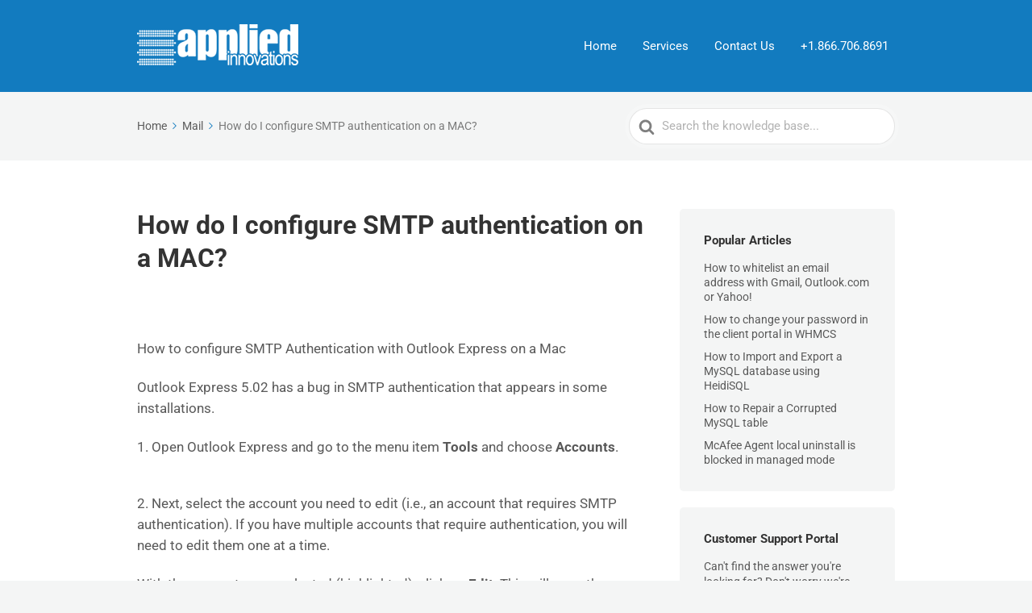

--- FILE ---
content_type: text/plain
request_url: https://www.google-analytics.com/j/collect?v=1&_v=j102&a=867018605&t=pageview&_s=1&dl=https%3A%2F%2Fsupport.appliedi.net%2Fkb%2Fhow-do-i-configure-smtp-authentication-on-a-mac%2F&ul=en-us%40posix&dt=How%20do%20I%20configure%20SMTP%20authentication%20on%20a%20MAC%3F%20%E2%80%93%20Applied%20Innovations%20Public%20Knowledgebase&sr=1280x720&vp=1280x720&_u=YEBAAEABAAAAACAAI~&jid=1452689066&gjid=1176525638&cid=1069597923.1769936054&tid=UA-398865-15&_gid=987646194.1769936054&_r=1&_slc=1&gtm=45He61r1n81P6Q7LKVv813399398za200zd813399398&gcd=13l3l3l3l1l1&dma=0&tag_exp=103116026~103200004~104527907~104528500~104684208~104684211~115938466~115938469~116185181~116185182~116988315~117041588&z=1873906059
body_size: -452
content:
2,cG-C3P8VTNER5

--- FILE ---
content_type: text/plain; charset=utf-8
request_url: https://y.clarity.ms/collect
body_size: 140
content:
EXTRACT 0 {"19":"li:nth-child(17).ng-star-inserted \u003E div.message.ng-star-inserted[class*=\u0027ng-tns\u0027].other-message"}